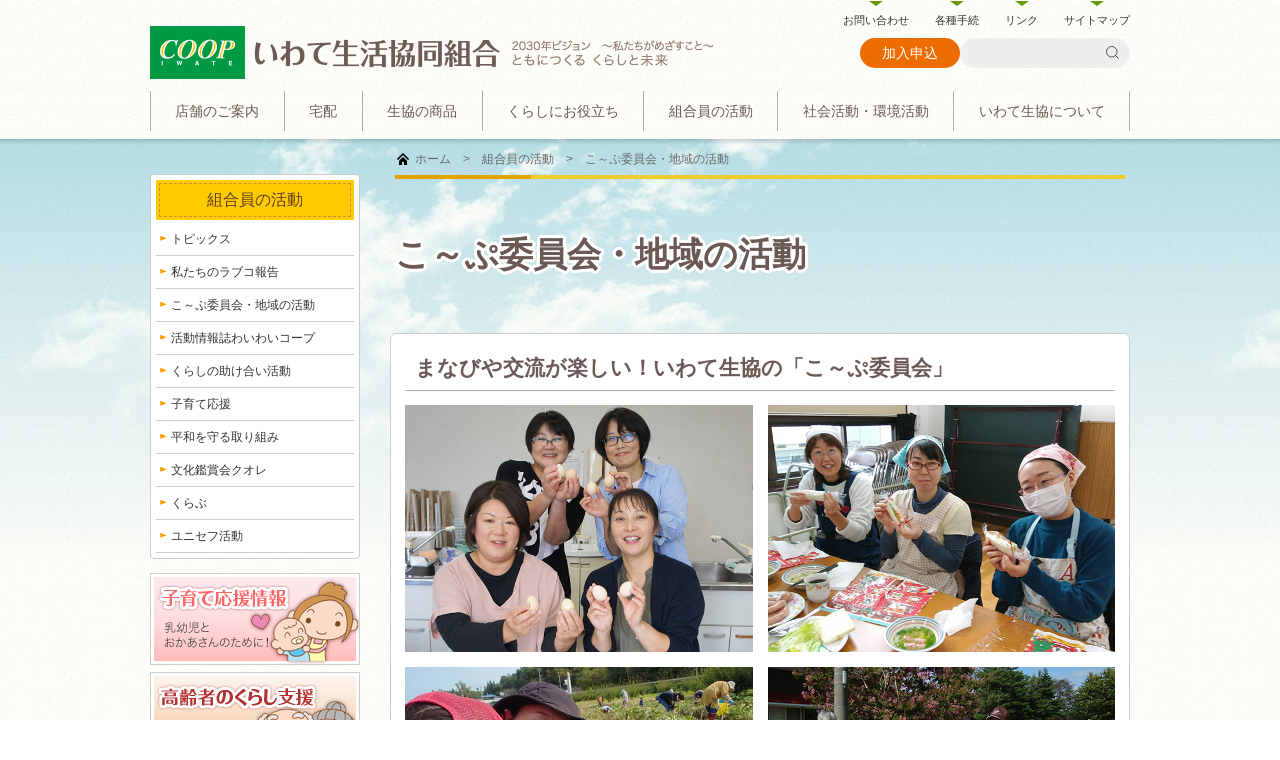

--- FILE ---
content_type: text/html; charset=UTF-8
request_url: https://www.iwate.coop/member/iinkai/
body_size: 7239
content:
<!doctype html>
<html lang="ja">
<head>
<!-- Google tag (gtag.js) -->
<script async src="https://www.googletagmanager.com/gtag/js?id=G-CWNW9NHQ8R"></script>
<script>
  window.dataLayer = window.dataLayer || [];
  function gtag(){dataLayer.push(arguments);}
  gtag('js', new Date());

  gtag('config', 'G-CWNW9NHQ8R');
</script>
<meta charset="UTF-8">
<meta http-equiv="X-UA-Compatible" content="IE=edge">
<meta name="viewport" content="width=device-width, initial-scale=1.0">
<title>こ～ぷ委員会・地域の活動｜いわて生活協同組合</title>
<meta name="description" content="いわて生協はいわての組合員さんとともに生活の文化的経済的改善向上をはかることを目的とした消費生活協同組合です。">
<meta name="keywords" content="いわて生協,生協,宅配,coop,コープ,eフレンズ,インターネット注文,掲示板,個配,共同購入,コープ,事業連合,くらし,共済,保険,料理レシピ">
<link rel="shortcut icon" href="/favicon.ico">
<link rel="stylesheet" href="/assets/uikit/css/uikit.min.css" />
<link rel="stylesheet" href="/assets/css/uikit-custom.css" />
<link rel="stylesheet" href="//www.snet.coop/at-coop/style.css">
<link rel="stylesheet" href="/assets/css/style.css" />
<link rel="stylesheet" href="/assets/css/common.css" />
<link rel="stylesheet" href="../style.css" />
<script src="/assets/js/jquery-3.1.1.min.js"></script>
<script src="/assets/uikit/js/uikit.min.js"></script>
<script src="/assets/uikit/js/uikit-icons.min.js"></script>
</head>

<body class="third member iinkai">
<div class="uk-offcanvas-content">
<header class="iwt-header" role="banner">
	<div class="uk-container">
		<div id="masthead">
			<div id="headNav" class="uk-visible@m">
				<div id="access" role="navigation">
					<div class="menu">
						<ul>
							<li><a href="/request/">お問い合わせ</a></li>
							<li><a href="/request/form-ref.html">各種手続</a></li>
							<li><a href="/link/">リンク</a></li>
							<li><a href="/sitemap/">サイトマップ</a></li>
						</ul>
					</div>
				</div>
				<!-- #access -->
			</div>
			<!-- #headNav -->

			<div id="branding">
				<div id="headLogo">
					<div id="site-title"><a id="hd-logo" href="/" title="いわて生活協同組合"><img src="/images/logo.png" alt="いわて生活協同組合"></a>
					<em id="slogan" class="uk-visible@m"><img src="/images/hd_slogan.png" width="204" alt="2030年ビジョン　〜私たちがめざすこと〜　ともにつくる くらしと未来"></em></div>
				</div>
				<!-- #headLogo -->

				<div id="headright">
					<div class="hd-join-button"><a href="https://web-kanyu.tohoku.coop/input-email?marketCode=41" target="_blank" class="join-button">加入申込</a></div>
					<form class="hd-search uk-search" method="get" action="https://www.google.co.jp/search">
						<button type="submit" name="schbtn" class="uk-search-icon-flip" uk-search-icon></button>
						<input name="q" type="search" class="uk-search-input">
						<input type="hidden" name="hl" value="ja" />
						<input type="hidden" name="sitesearch" value="iwate.coop" />
						<input type="hidden" name="domains" value="iwate.coop" />
					</form>
					<div id="hd-hbgbtn" class="uk-hidden@m"><button uk-toggle="target: #offcanvas-nav" type="button" class="uk-navbar-toggle" uk-navbar-toggle-icon></button></div>
				</div>

			</div>
			<!-- #branding -->

		</div>
		<!-- #masthead -->
		<nav id="iwt-mainnav" class="uk-navbar-container uk-visible@m" uk-navbar>
			<ul class="uk-navbar-nav">
				<li id="gnav-item-01" class="uk-parent"><a class="gntgr" href="/shop/" title="店舗のご案内">店舗のご案内</a>
					<div class="uk-navbar-dropdown">
						<ul class="uk-nav uk-navbar-dropdown-nav">
							<li><a href="/shop/topics/">トピックス</a></li>
							<li><a href="/shop/chirashi/">セールチラシ</a></li>
							<li><a href="/shop/smart-receipt/">スマートレシート</a></li>
							<li><a href="/shop/possible/">キャッシュレス決済も使えます</a></li>
							<li><a href="/shop/1-15/">毎月１日・15日は５％引きの日</a></li>
							<li><a href="/shop/card/">組合員カード／コープポイント</a></li>
							<li><a href="/shop/haitatsu/">お買い物配達サービス</a></li>
							<li><a href="/shop/bus/">無料お買い物バス</a></li>
							<li><a href="/shop/seikyoubin/">移動店舗</a></li>
							<li><a href="/shop/shoplist/">店舗一覧／店舗マップ</a></li>
						</ul>
					</div>
				</li>
				<li id="gnav-item-02" class="uk-parent"><a class="gntgr" href="/delivery/" title="宅配">宅配</a></li>
				<li id="gnav-item-03" class="uk-parent"><a class="gntgr" href="/anzen/" title="生協の商品">生協の商品</a>
					<div class="uk-navbar-dropdown">
						<ul class="uk-nav uk-navbar-dropdown-nav">
							<li><a href="/anzen/topics/">トピックス</a></li>
							<li><a href="/anzen/sanchoku/">いわて生協の産直</a></li>
							<li><a href="/anzen/trace/">トレーサビリティ（生産履歴）</a></li>
							<li><a href="/anzen/nani/">コープ商品</a></li>
							<li><a href="/anzen/kakuho/">いわて生協の自主基準</a></li>
						</ul>
					</div>
				</li>
				<li id="gnav-item-04" class="uk-parent"><a class="gntgr" href="/oyakudachi/" title="くらしにお役立ち">くらしにお役立ち</a>
					<div class="uk-navbar-dropdown">
						<ul class="uk-nav uk-navbar-dropdown-nav">
							<li><a href="/oyakudachi/topics/">トピックス</a></li>
							<li><a href="/oyakudachi/kaden/">住まいのサービス</a></li>
							<li><a href="/oyakudachi/service/">暮らしのサービス</a></li>
							<li><a href="/oyakudachi/kyosai/">ＣＯ･ＯＰ共済</a></li>
							<li><a href="/oyakudachi/serio/">葬祭事業「セリオ」</a></li>
							<li><a href="/oyakudachi/hoken/">コープ東北保険センター</a></li>
							<li><a href="/care/">介護・福祉サービス</a></li>
						</ul>
					</div>
				</li>
				<li id="gnav-item-05" class="uk-parent"><a class="gntgr" href="/member/" title="組合員の活動">組合員の活動</a>
					<div class="uk-navbar-dropdown">
						<ul class="uk-nav uk-navbar-dropdown-nav">
							<li><a href="/member/topics/">トピックス</a></li>
							<li><a href="/member/lovecoop/">私たちのラブコ報告</a></li>
							<li><a href="/member/iinkai/">こ～ぷ委員会・地域の活動</a></li>
							<li><a href="/member/waiwai/">活動情報誌わいわいコープ</a></li>
							<li><a href="/member/tasukeai/">くらしの助け合い活動</a></li>
							<li><a href="/member/kosodate/">子育て応援</a></li>
							<li><a href="/member/heiwa/">平和を守る取り組み</a></li>
							<li><a href="/member/cuore/">文化鑑賞会クオレ</a></li>
							<li><a href="/member/club/">くらぶ</a></li>
							<li><a href="/member/unicef/">ユニセフ活動</a></li>
						</ul>
					</div>
				</li>
				<li id="gnav-item-06" class="uk-parent"><a class="gntgr" href="/kankyou/" title="社会活動・環境活動">社会活動・環境活動</a>
					<div class="uk-navbar-dropdown">
						<ul class="uk-nav uk-navbar-dropdown-nav">
							<li><a href="/kankyou/topics/">トピックス</a></li>
							<li><a href="/kankyou/recycle/">リサイクル・節約の活動</a></li>
							<li><a href="/kankyou/forest/">コープの森づくり</a></li>
							<li><a href="/kankyou/torikumi/">事業での取り組み</a></li>
							<li><a href="/about/csr/">SDGs レポート</a></li>
							<li><a href="/kankyou/policy/policy.pdf" target="_blank">環境方針</a></li>
						</ul>
					</div>
				</li>
				<li id="gnav-item-07" class="uk-parent"><a class="gntgr" href="/about/" title="いわて生協について">いわて生協について</a>
					<div class="uk-navbar-dropdown">
						<ul class="uk-nav uk-navbar-dropdown-nav">
							<li><a href="/about/whats/">いわて生協ってなあに</a></li>
							<li><a href="/about/hello_coop/">コープくらしの情報誌HELLOコープ</a></li>
							<li><a href="/about/tsushin/">公告</a></li>
							<li><a href="/about/nintei/">いわて生協が取得している認定</a></li>
							<li><a href="/about/csr/">社会活動・環境活動報告書</a></li>
							<li><a href="/about/privacy/">個人情報保護方針</a></li>
							<li><a href="/about/system/">内部統制システム構築に関する基本方針</a></li>
							<li><a href="/about/cushara/">カスタマーハラスメント方針</a></li>
						</ul>
					</div>
				</li>
			</ul>
		</nav>
	</div>
</header>
<div id="offcanvas-nav" uk-offcanvas="overlay: true; flip: true">
	<div class="uk-offcanvas-bar">
		<ul class="uk-nav">
			<li class="uk-nav-header"><span class="uk-margin-small-right" uk-icon="icon: menu"></span>SITEMAP</li>
			<li id="gnav-item-home"><a href="/" title="ホーム">ホーム</a></li>
			<li id="gnav-item-01" class="uk-parent"><a class="gntgr" href="/shop/" title="店舗のご案内">店舗のご案内</a>
				<ul class="uk-nav-sub">
					<li><a href="/shop/topics/">トピックス</a></li>
					<li><a href="/shop/information/">チケット販売案内</a></li>
					<li><a href="/shop/chirashi/">セールチラシ</a></li>
					<li><a href="/shop/smart-receipt/">スマートレシート</a></li>
					<li><a href="/shop/possible/">クレジットカード・ギフト券も使えます</a></li>
					<li><a href="/shop/1-15/">毎月１日・15日は５％引きの日</a></li>
					<li><a href="/shop/card/">組合員カード／コープポイント</a></li>
					<li><a href="/shop/haitatsu/">お買い物配達サービス</a></li>
					<li><a href="/shop/bus/">無料お買い物バス</a></li>
					<li><a href="/shop/seikyoubin/">移動店舗</a></li>
					<li><a href="/shop/shoplist/">店舗一覧／店舗マップ</a></li>
				</ul>
			</li>
			<li id="gnav-item-02" class="uk-parent"><a class="gntgr" href="/delivery/" title="個人宅配・共同購入">個人宅配・共同購入</a></li>
			<li id="gnav-item-03" class="uk-parent"><a class="gntgr" href="/anzen/" title="生協の商品">生協の商品</a>
				<ul class="uk-nav-sub">
					<li><a href="/anzen/topics/">トピックス</a></li>
					<li><a href="/anzen/sanchoku/">いわて生協の産直</a></li>
					<li><a href="/anzen/trace/">トレーサビリティ（生産履歴）</a></li>
					<li><a href="/anzen/nani/">コープ商品</a></li>
					<li><a href="/anzen/kakuho/">いわて生協の自主基準</a></li>
				</ul>
			</li>
			<li id="gnav-item-04" class="uk-parent"><a class="gntgr" href="/oyakudachi/" title="くらしにお役立ち">くらしにお役立ち</a>
				<ul class="uk-nav-sub">
					<li><a href="/oyakudachi/topics/">トピックス</a></li>
					<li><a href="/oyakudachi/kaden/">住まいのサービス</a></li>
					<li><a href="/oyakudachi/service/">暮らしのサービス</a></li>
					<li><a href="/oyakudachi/kyosai/">ＣＯ･ＯＰ共済</a></li>
					<li><a href="/oyakudachi/serio/">いわて生協の葬祭事業「セリオ」</a></li>
					<li><a href="/oyakudachi/hoken/">コープ東北保険センター</a></li>
					<li><a href="/care/">コープ介護・福祉センター&quot;あい&quot;</a></li>
				</ul>
			</li>
			<li id="gnav-item-05" class="uk-parent"><a class="gntgr" href="/member/" title="組合員の活動">組合員の活動</a>
				<ul class="uk-nav-sub">
					<li><a href="/member/topics/">トピックス</a></li>
					<li><a href="/member/lovecoop/">私たちのラブコ報告</a></li>
					<li><a href="/member/iinkai/">こ～ぷ委員会・地域の活動</a></li>
					<li><a href="/member/waiwai/">活動情報誌わいわいコープ</a></li>
					<li><a href="/member/tasukeai/">くらしの助け合い活動</a></li>
					<li><a href="/member/kosodate/">子育て応援</a></li>
					<li><a href="/member/kakeikurashi/">家計・くらしの見直し活動</a></li>
					<li><a href="/member/heiwa/">平和を守る取り組み</a></li>
					<li><a href="/member/cuore/">文化鑑賞会クオレ</a></li>
					<li><a href="/member/club/">くらぶ</a></li>
					<li><a href="/member/unicef/">ユニセフ活動</a></li>
				</ul>
			</li>
			<li id="gnav-item-06" class="uk-parent"><a class="gntgr" href="/kankyou/" title="社会活動・環境活動">社会活動・環境活動</a>
				<ul class="uk-nav-sub">
					<li><a href="/kankyou/topics/">トピックス</a></li>
					<li><a href="/kankyou/recycle/">リサイクル・節約の活動</a></li>
					<li><a href="/kankyou/forest/">コープの森づくり</a></li>
					<li><a href="/kankyou/torikumi/">事業での取り組み</a></li>
					<li><a href="/about/csr/">社会活動・環境活動報告書</a></li>
					<li><a href="/kankyou/policy/policy.pdf" target="_blank">環境方針</a></li>
				</ul>
			</li>
			<li id="gnav-item-07" class="uk-parent"><a class="gntgr" href="/about/" title="いわて生協について">いわて生協について</a>
				<ul class="uk-nav-sub">
					<li><a href="/about/whats/">いわて生協ってなあに</a></li>
					<li><a href="/about/hello_coop/">コープくらしの情報誌HELLOコープ</a></li>
					<li><a href="/about/tsushin/">公告</a></li>
					<li><a href="/about/csr/">社会活動・環境活動報告書</a></li>
					<li><a href="/about/privacy/">個人情報保護方針</a></li>
					<li><a href="/about/system/">内部統制システム構築に関する基本方針</a></li>
				</ul>
			</li>
			<li><a href="/request/">お問い合わせ</a></li>
			<li><a href="/request/form-ref.html">各種手続</a></li>
			<li><a href="/link/">リンク</a></li>
			<li><a href="/sitemap/">サイトマップ</a></li>
		</ul>
		<button class="uk-button uk-button-default uk-offcanvas-close uk-width-1-1 uk-margin-top" type="button">閉じる</button>
	</div>
</div>
<!-- offcanvas-nav -->
<div id="wrapper">
	<div class="uk-container">
			<div id="iwt-main" class="">
				<main id="main" role="main">
					<!-- Main Contents Start -->
					<div id="content">
				<div id="bread">
					<div id="breadcrumb"><a class="breadHome" href="../../">ホーム</a>　&gt;　<a href="../">組合員の活動</a>　&gt;　こ～ぷ委員会・地域の活動</div>
				</div>
				<!-- #bread -->
				<header class="page-title nothasp noimghead">
					<h1>こ～ぷ委員会・地域の活動</h1>
				</header>

				<div class="cntbox">
					<h2 class="page-read">まなびや交流が楽しい！いわて生協の「こ～ぷ委員会」</h2>
					<div class="uk-child-width-1-2 uk-grid-small" uk-grid>
						<div><img src="images/head-pic2.jpg" alt=""/></div>
						<div><img src="images/head-pic4.jpg" alt=""/></div>
						<div><img src="images/head-pic1.jpg" alt=""/></div>
						<div><img src="images/head-pic3.jpg" alt=""/></div>
					</div>
					<!--<section class="memberWrap">
						<h3 class="mgb05">こ～ぷ委員会って？</h3>
						<ul class="maru-link maru-orge">
							<li>組合員どうしで集まって、商品を中心に交流します。 </li>
							<li>食（商品比較、食品添加物の学習など）、環境、子育て、福祉など、さまざまな学びや活動で、よりよいくらしをめざします。</li>
							<li>年代や性別にかかわらず、どなたでもできます。</li>
							<li>月1回の委員会は、子どもの学校のこと、最近のニュースなど、情報交換や楽しいおしゃべりの場に。</li>
							<li>岩手県内に157の「こ～ぷ委員会」があり、820人の「こ～ぷ委員」が活動しています。</li>
						</ul>
					</section>-->
					<h3 class="ttl-m" id="ik01">こ～ぷ委員会ってどんなことをしているの？</h3>
					<section class="memberWrap">
						<h4>月1回（年間10回）集まって、商品の食べ比べや、コープ商品の試食をしています。</h4>
						<div class="uk-grid-small" uk-grid>
							<div class="uk-width-1-2@s"><img src="images/what-pic1.png" alt=""/></div>
							<div class="uk-width-1-2@s"><img src="images/what-pic2.png" alt=""/></div>
						</div>
						<h4>食、くらし、つながりづくりなど、興味あるテーマで、さまざまな活動をしています。</h4>
						<div class="uk-child-width-1-2@s" uk-grid>
							<div class="wp-caption"><img src="images/what-pic3.jpg" alt="">
								<p>親子手作りピザ教室を企画。<br>「子どもと一緒に楽しく作れました」</p>
							</div>
							<div class="wp-caption"><img src="images/what-pic4.jpg" alt="">
								<p>コープ化粧品のメーカーの方を講師に、ハンドマッサージの講習会を開催。<br>
									「リラックスできました」</p>
							</div>
							<div class="wp-caption mgt00"><img src="images/what-pic5.jpg" alt="">
								<p>産直野菜の生産者と畑で交流しながら収穫体験。<br>
								「食べ物がどこで、どんなふうにつくられているか、子どもたちに知ってほしいな」</p>
							</div>
							<div class="wp-caption mgt00"><img src="images/what-pic6.jpg" alt="">
								<p>震災で被害を受けた沿岸のいまは？<br>「被災地応援バスツアー」で<br>見て、聞いて知り、募金やお買い物で復興支援。</p>
							</div>
						</div>
						<!--<div class="mgt15 banner-center"><a href="../lovecoop/"><img src="images/bn-lovecoop.gif" width="250" height="72" alt="私たちのラブコ報告"></a>
							<a href="http://furudatetubamecoop.seesaa.net/" rel="external"><img src="images/bn-tubame.gif" width="210" height="72" alt="古舘つばめこ～ぷ委員会ブログ"></a></div>-->
					</section>
					<h3 class="ttl-m" id="ik02">こ〜ぷ委員になってよかったことは？</h3>
					<section class="memberWrap">
						<div class="mgt20 uk-grid-collapse" uk-grid>
							<div class="uk-width-3-4@s">
								<h4 class="yokatta-tl"><img src="images/yknum1.png" alt="1位"/>　人とのつながりができた</h4>
								<ul class="maru-link maru-pink">
									<li>子どもの悩み、学校や地域のことが聞ける。</li>
									<li>年齢が違うみなさんと話すと、知らないことが聞けて面白い。</li>
									<li>たわいない雑談でストレス発散！</li>
								</ul>
							</div>
							<div class="uk-width-1-4@s uk-text-center"><img src="images/yokatta.png" alt=""/></div>
						</div>
						<h4 class="yokatta-tl mgt10"><img src="images/yknum2.png" alt="2位"/>　食への関心が高まった</h4>
						<ul class="maru-link maru-pink">
							<li>家ではできない食べくらべができる。</li>
							<li>値段だけでなく、生産・加工してくれる方を考えて買い物するようになった。</li>
						</ul>
						<div class="mgt20 uk-grid-small" uk-grid>
							<div class="uk-width-3-4@s">
								<h4 class="yokatta-tl"><img src="images/yknum3.png" alt="3位"/>　企画したイベントが喜ばれた</h4>
								<ul class="maru-link maru-pink">
									<li>ウィンナー作り教室を企画し、参加した方に喜ばれた。</li>
									<li>司会は緊張したけど、「聞きやすかったよ」とほめられ自信がついた。</li>
								</ul>
							</div>
							<div class="uk-width-1-4@s uk-text-center">
								<div class="wp-caption mgt00"><img src="images/yokatpi01.jpg" alt="">
									<p>肉をこね、羊腸につめて作ったウィンナーを、パンで巻いてロールサンドに。</p>
								</div>
							</div>
						</div>
					</section>
					<div id="boshumodal" uk-modal>
    				<div class="uk-modal-dialog uk-modal-body">
							<button class="uk-modal-close-default" type="button" uk-close></button>
							<div class="iinnboshu">
								<h3 class="ttl-m" id="ik03">こ〜ぷ委員募集中!!</h3>
								<section style="padding: 2px 10px 10px;">
									<h4>対象</h4>
									<p>いわて生協の組合員。年齢は問いません。</p>
									<h4>活動内容</h4>
									<ul>
										<li>年10回のこ〜ぷ委員会に参加して、商品を試しての感想や、共同購入やお店など事業への意見を出し合います。</li>
										<li>地域の組合員を集めた「コープのつどい」を開催して、商品など委員会で学んだことをお知らせします。</li>
										<li>料理教室やヨガなど、講師を呼んでのイベント、産地見学なども開催できます（開催補助金あり）。</li>
										<li>その他、地域全体の学習会や懇談会に参加し、学習や交流をします（年4回程度）。</li>
										</ul>
									<h4>活動補助</h4>
									<ul>
										<li>委員会で行う試食に対して、補助があります。</li>
										<li>委員にも、委員会会場までの交通費などの補助として、活動費が支給されます（こ〜ぷ委員は月2,000円）</li>
									</ul>
								</section>
							</div>
						</div>
					</div>
					<div class="kyomiga">
						<h3>興味がわいたら、まずは見学！</h3>
						<h4><img src="images/mem3nin.png" alt="" class="flright"/>お近くのこ〜ぷ委員会を紹介します</h4>
						<p>近くにない場合は、３人以上メンバーが集まれば新しく委員会を作ることもできます。</p>
						<div class="linkBtn"><a href="#boshumodal" uk-toggle class="lbtn-2x bigBtn">こ〜ぷ委員募集中！ くわしくはこちらをクリック</a></div>
					</div>
					<div class="contactus">
					<h3><small>お申し込み・お問い合わせは</small><br>いわて生協組合員活動チーム</h3>
					<p>
						<span>TEL</span> <strong>019-603-8299</strong> 月〜金（平日のみ） 9時〜18時<br>
						<span>FAX</span> <strong>019-687-1117</strong><br>
						<span>Eメール</span> sn.isoshiki@todock.coop
					</p>
					</div>
				</div>
				<!-- .cntbox -->
			</div>
					<!-- Main Contents End -->
				</main>
			</div><!-- iwt-main -->

			<div id="iwt-sidebar">
				<ul class="uk-nav">
				<li id="page_menu">
					<div class="smnbox">
						<h3><a href="/member/">組合員の活動</a></h3>
						<nav>
							<ul>
								<li><a href="/member/topics/">トピックス</a></li>
								<li><a href="/member/lovecoop/">私たちのラブコ報告</a></li>
								<li><a href="/member/iinkai/">こ～ぷ委員会・地域の活動</a></li>
								<li><a href="/member/waiwai/">活動情報誌わいわいコープ</a></li>
								<li><a href="/member/tasukeai/">くらしの助け合い活動</a></li>
								<li><a href="/member/kosodate/">子育て応援</a></li>
								<li><a href="/member/heiwa/">平和を守る取り組み</a></li>
								<li><a href="/member/cuore/">文化鑑賞会クオレ</a></li>
								<li><a href="/member/club/">くらぶ</a></li>
								<li><a href="/member/unicef/">ユニセフ活動</a></li>
							</ul>
						</nav>
					</div>
				</li>
				<li id="banner-wrap">
						<ul>
							<li id="sbanner01"><a href="/kosodate/"><img src="/images/banner/kosodate.png" alt="子育て応援情報"></a></li>
							<li id="sbanner02"><a href="/elder/"><img src="/images/banner/koreisha.png" alt="高齢者のくらし支援"></a></li>
							<li id="sbanner03"><a href="/join/"><img src="/images/banner/hajimete.png" alt="はじめての方へ"></a></li>
						</ul>
				</li>
				<li id="at-coop-member-wrapper"></li>				</ul>
			</div><!-- iwt-sidebar -->
	</div>
</div><!-- #wrapper -->

<footer id="iwt-footer" role="contentinfo">
	<div id="ft-ossm">
		<ul id="osusumeBanner">
			<!--<li><a href="https://mall7.myprint.co.jp/iwate-t/" rel="external"><img src="/images/banner/f-nengajo2026.jpg" alt="年賀状印刷"></a></li>-->
			<li><a href="https://www.facebook.com/iwate.coop" rel="external"><img src="/images/banner/f-facebook.gif" alt="facebook"></a></li>
			<li><a href="https://www.coop-takuhai.jp/campaign/lp3/" rel="external"><img src="/images/banner/f-hkstakuhai.gif" alt="引越し先でもコープの宅配"></a></li>
			<li><a href="https://www.tohoku.coop/tb/" rel="external"><img src="/images/banner/f-tablet.jpg" alt="生協タブレット"></a></li>
			<li><a href="/kankyou/nanshousou/"><img src="/images/banner/f-nanshoso.jpg" alt="南昌荘"></a></li>
			<li><a href="/member/waiwai/"><img src="/images/banner/f-waiwai.jpg" alt="わいわいコープ"></a></li>
			<li><a href="https://cocon-tohoku.jp/" rel="external"><img src="/images/banner/f-cocon.jpg" width="187" height="50" alt="古今東北"></a></li>
			<li><a href="https://mamaomoi.coopkyosai.coop/" rel="external"><img src="/images/banner/f-mamaomoi.gif" width="187" height="50" alt="mamaomoi"></a></li>
			<!--<li><a href="http://shinsai.jccu.coop/" rel="external"><img src="/images/banner/f-action.jpg" alt="つながろう COOPアクション"></a></li>
			<li><a href="/shop/chirashi/"><img src="/images/banner/f-salepaper.jpg" alt="セールチラシ"></a></li>-->
			<li><a href="https://www.zenrosai.coop/lp/72/mycarcoop202405/mycar.html" rel="external"><img src="/images/banner/f-mycarkyosai.png" alt="マイカー共済"></a></li>
			<li><a href="/recipe/"><img src="/images/banner/f-cook.gif" alt="お料理・レシピ"></a></li>
			<li><a href="https://www.univcoop.or.jp/info/search_fresh.html" rel="external"><img src="/images/banner/f-forparents.jpg" alt="大学へ入学準備をお考えの保護者の皆様へ"></a></li>
		</ul>
	</div>
	<div id="ft-btm-nav">
		<ul class="uk-subnav uk-subnav-divider uk-flex-center uk-visible@s">
			<li id="fbn-item-01"><a href="/about/">いわて生協について</a></li>
			<li id="fbn-item-02"><a href="/about/privacy/">個人情報保護方針</a></li>
			<li id="fbn-item-03"><a href="/request/">お問い合わせ先一覧</a></li>
		</ul>
		<div class="uk-text-center uk-hidden@s"><a href="#" class="uk-button uk-button-default" uk-toggle="target: #offcanvas-nav"><span class="uk-margin-small-right" uk-icon="icon: menu"></span>サイトマップ</a></div>
	</div>
	<div id="ft-adinfo">
		<div id="iwt-address">
			<h3 id="foot-title"><a id="ft-logo" title="いわて生活協同組合" href="/"><img src="/images/logo.png" alt="いわて生活協同組合"></a></h3>
			<address>
			〒020-0690 岩手県滝沢市土沢220-3
			</address>
			<div id="copyright">Copyright &copy; IWATE COOP, All Rights Reserved.</div>
		</div>
	</div>
</footer>

<div class="ft-join-button"><a href="https://web-kanyu.tohoku.coop/input-email?marketCode=41" target="_blank" class="join-button">加入申込</a></div>

</div>

<div id="totop-wrap"><a href="#" uk-totop uk-scroll></a></div>


<script src="/assets/js/common.js"></script>
<!--<script type="text/javascript" src="//www.snet.cps.sver.jp/at-coop/include.js"></script>-->
<script type="text/javascript" src="//www.snet.coop/at-coop/include.js"></script>
<script type="text/javascript"><!--
window.onload = function() {
  atCoop('07');
}
//--></script>
</body>
</html>


--- FILE ---
content_type: text/css
request_url: https://www.iwate.coop/assets/css/uikit-custom.css
body_size: 246
content:
/*********************
LAYOUT
*********************/
.uk-container {
	max-width: 980px;
}
@media (min-width: 960px) {
	.uk-container {
		padding-left: 20px;
		padding-right: 20px;
	}
}
@media (min-width: 639px) {
	.uk-container {
		padding-left: 20px;
		padding-right: 20px;
	}
}

@media (min-width: 1020px) {
	.uk-section {
			padding-top: 40px;
			padding-bottom: 40px;
	}
}
@media (max-width: 639px) {
	.uk-section {
			padding-top: 20px;
			padding-bottom: 20px;
	}
}

/*********************
BUTTON NAV
*********************/
.uk-button {
	border-radius: 5px;
}

.uk-button-primary {
	background-color: #6fc126;
	color: #fff;
}
.uk-button-primary:hover, .uk-button-primary:focus {
	background-color: #396;
}

.uk-navbar-item, .uk-navbar-nav>li>a, .uk-navbar-toggle {
	min-height: auto;
}

/*********************
Text
*********************/
address, dl, fieldset, figure, ol, p, pre, ul {
	margin: 0 0 1.5em;
}
*+address, *+dl, *+fieldset, *+figure, *+ol, *+p, *+pre, *+ul {
	margin-top: 0;
}

--- FILE ---
content_type: text/css
request_url: https://www.iwate.coop/assets/css/style.css
body_size: 6218
content:
@charset "UTF-8";

/*********************
GENERAL STYLES
*********************/
html,body {
	color: #333;
	background: #fff url(../../images/bg-body.png);
	font-size: 14px;
	font-family: "ヒラギノ角ゴ ProN", "Hiragino Kaku Gothic ProN", "メイリオ", Meiryo, "ＭＳ Ｐゴシック", "MS PGothic", sans-serif;
	line-height: 1.75;
}

*:focus, *:active { outline: none !important; }

/*********************
LINK STYLES
*********************/
a {
	color: #36C; }
a:hover {
	color: #39C; }

/*********************
COLOR STYLES
*********************/
h1 a, .h1 a, h2 a, .h2 a, h3 a, .h3 a, h4 a, .h4 a, h5 a, .h5 a {
  text-decoration: none; }
h1, h2, h3, h4, h5, h6 {
	font-weight: 700;
	line-height: 1.4;
	font-family: inherit; }
h1 small, h2 small, h3 small, h4 small, h5 small, h6 small {
	font-weight: 400;
	color: inherit; }
h1 small, h2 small, h3 small {
	font-size: 70%; }
h1 .label, h2 .label, h3 .label, h4 .label, h5 .label, h6 .label {
	padding: .33333em .5em;
  font-size: .8em; }
h2+h3, h3+h4, h4+h5 {
	margin-top: 20px;
}

/*********************
HEADER
*********************/
#access ul		{ text-align: right; margin:0; list-style: none; }
#access li		{ display: inline-block; margin-left: 22px; }
#access li a	{ font-size: 11px; line-height:15px; display: inline-block; text-align: center; padding: 13px 0px 0; color:#333; position: relative; }
#access li a:before { position: absolute; top: 1px; left: 50%; margin-left: -7px;
	width: 0; height: 0; content: '';
	border-style: solid;
	border-width: 5px 7px 0 7px;
	border-color: #669900 transparent transparent transparent; }
#access li a:hover { text-decoration: none; }
#access li a:hover:before	 { border-color: #f70 transparent transparent transparent; }

#branding { margin-top: 12px; margin-bottom: 12px; display: flex; gap: 24px; justify-content: space-between; }

#headLogo>#site-title a,
#headLogo>#site-title>em { display: inline-block; vertical-align: middle; }
#headLogo>#site-title>a { max-width:350px; }
#headLogo>#site-title>em { margin: 1px 0 0 6px; }

#headright { display: flex; align-items: center; justify-content: flex-end; gap: 12px; }

@media (min-width: 960px) {
	#branding { margin-top: -5px; gap: 40px; }
	#headLogo>#site-title { white-space: nowrap; }
}

/* Search */
.hd-search {
	flex: 0 1 170px;
}
@media (max-width: 800px) {
	.hd-search {
		display: none;
	}
}
.hd-search .uk-search-icon {
	width: 35px;
}
.hd-search .uk-search-input {
	height: 30px;
	border-radius: 15px;
	background: #eee;
	padding-left: 15px;
}
.hd-search .uk-search-icon svg {
	width:15px; height: 15px;
	color: #333;
}
.hd-search .uk-search-icon-flip+.uk-search-input {
	padding-right: 35px;
}

@media (max-width: 639px) {
	.hd-join-button {
		display: none;
	}
}
.join-button {
	display: block;
	background-color: #ec6c00;
	color: #fff;
	white-space: nowrap;
	line-height: 30px;
	padding: 0 22px;
	font-size: 14px;
	text-decoration: none;
	text-align: center;
}
.join-button:hover {
	background-color: #009944;
	color: #fff;
	text-decoration: none;
}
.hd-join-button .join-button {
	height: 30px;
	border-radius: 15px;
}

.ft-join-button {
	position: sticky;
	z-index: 99;
	bottom: 0;
}
.ft-join-button .join-button {
	font-size: 20px;
	font-weight: bold;
	letter-spacing: 2px;
	text-indent: 2px;
	line-height: 50px;
}
@media (min-width: 640px) {
	.ft-join-button {
		display: none;
	}
}


/*********************
NAVI
*********************/
/* Menu Toggle Button */
#hd-hbgbtn .uk-navbar-toggle {
	height: 35px;
	padding: 5px;
	color: #555;
}
#hd-hbgbtn .uk-navbar-toggle:hover {
	color: #FA7B8A;
}
#hd-hbgbtn .uk-navbar-toggle > svg {
	width: 25px;
	height: 25px;
}

/* Offcanvas */
.uk-offcanvas-bar {
	width: 300px;
	max-width: 80%;
	background-color: #FA7B8A;
}
.uk-offcanvas-bar a {
	color: rgba(255,255,255,0.7);
}
.uk-offcanvas-bar a:hover {
	color: rgba(255,255,255,1);
}
.uk-offcanvas-bar ul.uk-nav-sub {
	font-size: 0.875em;
	padding-top: 0;
}
.uk-offcanvas-bar ul.uk-nav-sub>li>a {
	padding: 3px 0;
}
.uk-offcanvas-bar .uk-nav-header {
	font-size: 1rem;
	font-weight: bold;
	letter-spacing: 0.1em;
	padding:2px 0 11px;
	margin-bottom: 5px;
	border-bottom: solid 1px rgba(255,255,255,.5);
}
.uk-offcanvas-bar .uk-offcanvas-close {
	position: static;
	top: auto; right: auto;
	padding: 0 10px;
}

/* Main Nav */
#iwt-mainnav {
	background: none;
	margin: .5em 0 .6em;
}
#iwt-mainnav a:hover {
	background-color:rgba(109,92,88,0.1);
}
#iwt-mainnav .uk-navbar-nav {
	width: 100%;
}
#iwt-mainnav .uk-navbar-nav>li {
	flex-grow: 1;
	border-right: solid 1px rgba(109,92,88,0.5);
}
#iwt-mainnav .uk-navbar-nav>li:first-child {
	border-left: solid 1px rgba(109,92,88,0.5);
}
#iwt-mainnav .uk-navbar-nav>li>a {
	height: 40px;
	font-size: 1rem;
	color: #6A5954;
	padding: 0 10px;
}
#iwt-mainnav .uk-navbar-dropdown {
	padding: 5px;
	width: 210px;
	background: url(../../images/bg-body.png);
}
#iwt-mainnav .uk-navbar-dropdown-nav>li>a {
	padding: 8px;
	line-height: 1.4;
	color: #6A5954;
	border-bottom: solid 1px rgba(109,92,88,0.15);
}
#iwt-mainnav .uk-navbar-dropdown-nav>li:last-child>a {
	border-bottom: 0;
}

/* Breadcrumb */
#bread {
	margin: 0 5px 0;
	padding: 10px 0 10px;
	background: url(../../images/bg-bread.gif) left bottom no-repeat;
}
#breadcrumb {
	font-size: .875rem;
	line-height: 1.7;
	color: #666;
}
#breadcrumb a {
	color: #666;
	display: inline-block;
}
#breadcrumb a:hover {
	color:#36c;
}
#breadcrumb a.breadHome {
	background: url(../../images/icon/ic_home.gif) 0 40% no-repeat;
  padding-left: 20px;
}

/* Pagination */
.pagenation {
	margin: 2rem auto;
	text-align:center;
}
.page-numbers {
	color: #333;
	padding: .5em .7em;
	text-decoration:none;
	border-radius: 3px;
}
a.page-numbers:hover {
	color:#1B80F5;
	background: #DBE6F4;
	text-decoration: none;
}
.pagenation .pncurrent {
	background: #f3f3f3;
}
.pagenation .pnnext, .pagenation .pnprev {
	border:0 none;
	background:transparent;
}

.pagingnav { line-height:20px; position: relative; text-align: center; }
.pagingnav a { color:#333; text-decoration:none; }
.pagingnav a:hover { color: #F60; }
.pagingnav a.dtback { position: absolute; left: 0; top: 0; padding-left:20px; background:url(../../images/icon/bow_orgm_left.png) 0 45% no-repeat; text-align:left; }
.pagingnav a.dtnext { position: absolute; right: 0; top: 0; padding-right:20px; background:url(../../images/icon/bow_orgm_right.png) 100% 45% no-repeat; text-align:right; }
.pagingnav a.dtindex {  }

@media (max-width: 640px) {
	.pagingnav { display: none; }
}


/* Second Index Nav */
.secIndex .secIdxBox {
	margin-bottom: 1em;
}
.secIndex.colk-board .colk-paper:last-child {
	margin-bottom: 0;
}
.secIdxTtl {
	margin:0;
	font-size: 110%;
}
.secIdxTtl small {
	font-size: 70%;
}
.secIdxTtl a {
	display: block;
	padding-left: 20px;
	color: #F60;
	background:url(/images/icon/bow_orgm_right.gif) 0 3px no-repeat;
}
.secIdxBox ul {
	padding:4px 0 0;
	margin:0 0 0 5px;
	list-style:none;
	line-height: 1.5;
}
.secIdxBox ul li {
	margin-top:8px;
	padding-left:14px;
	background: url(/images/icon/bow_pgmn_org.gif) no-repeat 0px 6px;
}
.secIdxBox ul li a {
	color: #333;
}
.secIdxBox ul li a:hover {
	color:#f60;
}
.secIdxBox p { line-height:1.5; font-size: 85%; color:#694141; margin: 6px 4px 0; }


/*********************
SIDEBAR
*********************/
/* Side Menu */
.smnbox { padding:5px; background: #fff; border: solid 1px #ccc; border-radius: 4px; }

#page_menu						{ margin-bottom: 1em; }
#page_menu h3					{ margin:0 0 3px; padding:3px; background: #DABB5C; text-align: center; font-size: 1.125rem; font-weight: normal; }
#page_menu h3 a				{ color: #fff; display: block; border: dashed 1px #fff; padding:5px; }
#page_menu h3 a:hover { background: rgba(0,0,0,0.05); text-decoration: none; }
#page_menu ul,
#page_menu p 					{ font-size: .875rem; line-height:18px; }
#page_menu nav li a						{ color:#333; text-decoration:none; padding: 7px 0 7px 15px; }
#page_menu nav li a:hover 		{ color: #F90; }
#page_menu nav>ul>li					{ border-bottom:solid 1px #ccc; }
#page_menu nav>ul>li>ul				{ }
#page_menu nav>ul>li>ul>li		{ border-top:dashed 1px #ccc; }
#page_menu nav>ul>li.nolink		{ background: url(../../images/icon/ic_plus.gif) 1px 8px no-repeat; color:#888; padding: 5px 0 0 15px; }
#page_menu nav>ul>li.nolink>ul { margin: 5px 0 0 -15px; }
#page_menu nav>ul>li>a 				{ background: url(../../images/icon/bow_pgmn_org.gif) 3px 12px no-repeat; }
#page_menu nav>ul>li>ul>li>a 	{ background:url(../../images/icon/dot_black.gif) 5px 13px no-repeat; }
#page_menu p					{ padding:5px 3px 8px; margin:0; border-bottom:solid 1px #ccc; line-height:1.5; }
#page_menu nav>ul>li.junbi		{ color:#888; padding: 7px 3px; font-size: 85%; }

@media (max-width: 1020px) {
	.smnbox { padding: 9px; }
	#page_menu nav li { float:left; width:50%; box-sizing: border-box; }
	#page_menu nav a { overflow: hidden; text-overflow: ellipsis; white-space: nowrap;}
	#page_menu nav ul:after { display: table; content: ''; clear: both; }
	#page_menu nav>ul>li>ul { display: none; }
	#page_menu nav>ul>li.nolink { width:100%; }
	#page_menu nav>ul>li.nolink>ul { display: block; margin-left:-15px; }
}
@media (max-width: 480px) {
	#page_menu nav li { float:none; width:auto; }
}

#banner-wrap { text-align: center; }
#iwt-sidebar #banner-wrap { margin-bottom: 1em; }
#iwt-sidebar #banner-wrap li	{ margin:0 0 .5em; }
#banner-wrap a img		{ border: solid 1px #ccc; background:#fff; }
	#sbanner01 a img:hover		{ background: #FDC7BE; }
	#sbanner02 a img:hover		{ background: #F8F798; }
	#sbanner03 a img:hover		{ background: #BFFBF2; }

.banner-flat					{ text-align: center; margin-bottom: 1em; }
.banner-flat li				{ margin-bottom: .5em; }
.banner-flat img			{ vertical-align: bottom; }
.banner-flat a:hover 	{ opacity: 0.8; }

@media (max-width: 1040px) {
	#iwt-sidebar #banner-wrap { margin-left: -10px; }
	#iwt-sidebar #banner-wrap li { float: left; width:33.3%; margin:0; padding-left: 10px; box-sizing: border-box; }
	#iwt-sidebar #banner-wrap:after { display: table; content: ''; clear: both; }
	#iwt-sidebar .banner-flat { display: none; }
}

#at-coop-member-wrapper { margin-bottom: 1em; }

/* @コープ */
@media (min-width: 440px) and (max-width: 1040px) {
	#at-coop-member { border: none; background: none; }
	#at-coop-member:after { display: table; clear: both; content:''; }
	#at-coop-netservice, #at-coop-delivery { border: solid 1px #ccc; background: #fff; width:48%; }
	#at-coop-netservice { float: left; }
	#at-coop-delivery { float: right; }
	#at-coop-delivery .at-coop-title { margin-top: 0; }
	#at-coop-netservice .at-coop-logo img, #at-coop-delivery .at-coop-logo img { height: 30px; }
}

/*********************
FOOTER
*********************/
/* osusume banner */
#ft-ossm {
	text-align: center;
	border-top: solid 1px #ccc;
	padding: 40px 0 70px;
	background: url(/images/bg-ossm.png) center bottom repeat-x;
}
#ft-ossm h3 {
	font-size: 110%;
	letter-spacing: .1em;
	margin: 0 0 1em;
	color: #6A5954;
}
#osusumeBanner {
	margin: 0 1em;
	padding: 0;
	list-style: none;
}
#osusumeBanner li {
	display: inline-block;
	margin: 0;
	padding: 0 1em 1.4em;
	vertical-align: top;
	box-sizing: border-box;
}
#osusumeBanner li img {
	width: 187px;
	height: 50px;
}
#osusumeBanner a:hover 	{ opacity: 0.8; }

@media (max-width: 639px) {
	#ft-ossm {
		padding: 30px 0 40px;
		margin: 0;
		background-position: 25% 100%;
		background-size: auto 38px;
	}
	#osusumeBanner li {
		max-width: 32%;
		padding: 0 5px 10px;
	}
	#osusumeBanner li img {
		width: 100%;
		height: auto;
	}
}

/* bottom nav */
#ft-btm-nav {
	padding: 1.2rem 0;
	font-size: 110%;
}
#ft-btm-nav .uk-subnav {
	margin: 0 0 .5em;
}
#ft-btm-nav .uk-subnav>*>:first-child {
	font-size: 1rem;
}

/* Footer Info */
#ft-adinfo {
	padding: 1.2em 0 2em;
	text-align: center;
	background: #FFD7B2 url(/images/bg-footer.png);
	position: relative;
}
#ft-adinfo #foot-title {
	width: 217px;
	margin: 0 auto 8px;
}
#ft-adinfo address, #ft-adinfo #copyright {
	font-size: 0.875rem;
	line-height: 1.7;
	margin: 0;
}

/* Page Top */
#totop-wrap {
	display: none;
	position: fixed;
	bottom: 2em;
	right: 2.6em;
	z-index:100;
}
#totop-wrap > a {
	display: inline-block;
	padding: 26px 22px;
	border-radius: 8px;
	background-color:rgba(109,92,88,0.4);
	color: #fff;
	-webkit-transition: background-color 0.3s ease-out;
	transition: background-color 0.3s ease-out;
}
#totop-wrap > a:hover {
	background-color:rgba(109,92,88,0.6);
}
@media (max-width: 639px) {
#totop-wrap {
	bottom: 60px;
	right: 10px;
}
#totop-wrap > a {
	padding: 16px 12px;
}
}

/*********************
LAYOUT
*********************/
#wrapper { padding: 0 0 50px; background: url(../../images/bg-main.jpg) center top repeat-x; }

#iwt-main { width: 740px; float: right; }
#iwt-sidebar { width: 210px; float: left; padding-top: 35px; }

@media (max-width: 1040px) {
	#iwt-main, #iwt-sidebar { width: auto; float: none; }
	#bread { display: none; }
}
@media (max-width: 639px) {
	#wrapper { padding-bottom:20px; }
}

#iwt-main .cntbox { padding:14px; background: #fff; border: solid 1px #ccc; border-radius: 6px; }
@media (max-width: 780px) {
	#iwt-main .cntbox { padding:9px; }
}

/*********************
NEWS
*********************/
/* toppage */
.newsc1 { background: #7FD27D !important; }
.newsc2 { background: #F5B647 !important; }
.newsc3 { background: #c9c !important; }
.newsc4 { background: #2AADD6 !important; }
.newsc5 { background: #EF4B75 !important; }
.newsc6 { background: #f99 !important; }
.newsc7 { background: #D60000 !important; }

.tns-tolist { text-align:right; }

.newscat {
	float:right;
	margin-top:-2px;
	width:10em;
	padding:3px 0;
	text-align:center;
	text-decoration:none;
	color: #fff;
	white-space:nowrap;
	font-size: .875rem;
	border-radius: 3px;
}

/* second */
.secNewsIdx {
	border: dashed 1px #E6D098;
	padding: 12px;
	background: #F9F9F6;
	border-radius: 5px;
}

.secNewsIdx .topsthead {
	margin-bottom: 10px;
}
.secNewsIdx .topsthead:after {
	display: table;
	clear: both;
	content: '';
}
.secNewsIdx .topsthead h3 {
	float: left;
	margin: 0;
	font-size: 120%;
	padding: .5rem .8rem;
	background: #fff;
	border-radius: 6px;
	box-shadow: 0 0 4px rgba(0,0,0,0.18);
}
.secNewsIdx .topsthead .tns-tolist {
	float: right;
	margin-top: .3em;
}
.tns-tolist a {
	color:#333;
	line-height: 1.5;
	display: inline-block;
	padding: .4em .6em .4em 1.3em;
	border-radius: 4px;
	background: url(../../images/icon/bow_pgmn_org.gif) no-repeat 5px 50%;
}
.tns-tolist a:hover {
	background-color: rgba(0,0,0,0.06);
	text-decoration: none;
}

.postlist,
.postlist dl,
.postlist ul {
	border-top: 1px solid #e9e9e9;
	margin: 0;
	padding: 0;
	list-style:none;
	line-height: 1.5;
}
.postlist dt {
	clear: left;
	float:left;
	font-weight: normal;
	margin: 0;
	padding: 1em 0 1em .3em;
	width: 7.4em;
	overflow:hidden;
}

.postlist dt img {
	float:right;
}
.postlist dt a:hover img {
	opacity:0.8;
	-moz-opacity:0.8;
	filter: alpha(opacity=80);
}
.postlist dd {
	margin: 0;
	padding: 1em 0 1em 8.8em;
	border-bottom: 1px solid #e9e9e9;
}
.postlist.withcat dt {
	width: 16em;
}
.postlist.withcat dd {
	padding-left: 17.5em;
}
.postlist ul li {
	padding:1em 1em 1em 2em;
	background: url(../../images/icon/bow_pgmn_org.gif) 10px 15px no-repeat;
	border-bottom: 1px solid #e9e9e9;
}

#top-news-index .postlist {
	border-top: none;
	margin-bottom: .5em;
}

@media (max-width:639px) {
	dl.topnlist dt,
	.postlist dt {
		float: none;
		width: auto !important;
		padding-left: 0;
		padding-bottom: .4em;
	}
	dl.topnlist dd,
	.postlist dd {
		padding-left: 0 !important;
		padding-top: 0;
	}
}

/* Grid List */
.post-grid ul>li {
	padding-bottom: .35em;
	border-bottom: solid 1px #ddd;
	margin-bottom: .45em;
}
@media (min-width:480px) {
	.post-grid ul {
		display: flex;
		flex-wrap: wrap;
		justify-content: space-between;
	}
	.post-grid ul>li {
		flex: 0 0 48%;
		box-sizing: border-box;
	}
}

/* Detail */
.detail_topics,
.detailLink { margin: 20px 8px; }

.detail_topics .update { font-size:85%; margin:0 10px; }
.detail_topics .page-read { margin: 0 0 1rem; }

.detBanner {
	margin-top:20px;
	padding-top:20px;
	border-top: solid 1px #ccc;
	text-align:center;
}

.detMainCapt {
	position:relative;
	margin-bottom: 1.4em !important;
}
.detMainCapt h4 {
	position: absolute !important;
	margin:0 !important;
	padding: .6em .8em;
	width:auto;
	right:.8em;
	bottom:.8em;
	background: rgba(59,59,59,0.5);
	line-height:1.5;
	font-size:115%;
	color:#FFF;
	text-align:center;
}
.detMainCapt h4 span {
	text-shadow:
		-1px -1px 0px #333333,
		1px -1px 0px #333333,
		2px 2px 2px #333333,
		-2px 2px 2px #333333;
}

.dlvNarabImg {text-align:center;}
.dlvNarabImg .naravBnr > li { width:48%; margin: 0 1%; }

@media (max-width:639px) {
	.detail_topics,
	.detailLink { margin: 15px 3px; }
	.detMainCapt h4 {
		font-size: 100%;
		left: 0;
		right: 0;
		bottom: 0;
	}
	.dlvNarabImg .naravBnr > li { display: block; width: 98%; }
}

/*********************
MAIN
*********************/
/* Title */
main h2, main h3, main h4, main h5, main h6 {
	color: #6A5954;
}

.page-title {
	margin: 0 5px;
	padding: 35px 0 25px;
	color: #6A5954;
	background-repeat: no-repeat;
	background-position: right top;
}
.page-title.noimghead {
	background:none !important;
}
.page-title h1 {
	font-size: 2.4rem;
	margin-bottom: 10px;
	color: #6A5954;
	text-shadow:
    1px  3px #fff, 1px -3px #fff,
   -1px  3px #fff,-1px -3px #fff,
    2px  2px #fff, 2px -2px #fff,
   -2px  2px #fff,-2px -2px #fff,
    3px  1px #fff, 3px -1px #fff,
   -3px  1px #fff,-3px -1px #fff;
}
.page-title p {
	margin: 0;
}
@media (min-width:640px) {
	.page-title.nothasp h1 {
		margin: .5em 0 .9em;
	}
}


.page-read {
	font-size: 1.5rem;
	margin: 0 0 1rem;
	padding: 5px 10px 8px;
	border-bottom: solid 1px #B3B2A7;
}

.ttl-m {
	font-size: 120%;
	padding: .55em .5em .4em 1.5em;
	background: #D6AE34; color: #fff;
	line-height: 1.2;
	border-radius: 6px;
	position: relative;
	margin-bottom: 1rem;
}
.ttl-m:before {
	position: absolute;
	height: 80%; width: 8px;
	top: 10%;
	left: 4px;
	display: inline-block;
	content: '';
	background-color: rgba(255,255,255,.6);
	border-radius: 4px;
	box-sizing: border-box;
}

@media (max-width: 639px) {
	.page-title {
		background-image: none !important;
		padding: 20px 6px 15px;
	}
	.page-title h1 {
		font-size: 1.8em;
	}
	.page-title p>br {
		display: none;
	}
}

/* Content */
#content section {
	margin: 20px 10px;
}
#content section:after {
	display: table;
	content: '';
	clear: both;
}

section table {
	border: 1px solid #ccc;
	border-collapse: collapse;
	border-spacing:0;
	margin: 0 0 1.8em 0;
	text-align: left;
}
section table caption {
	padding:0 0 8px;
	text-align:left;
	font-size:110%;
}
section th, section td {
	font-weight: normal;
	border: 1px solid #ccc;
	padding: 10px 15px;
	text-align:left;
	vertical-align:top;
}
section tbody th {
	text-align: left;
	background: #E7F5D4;
	vertical-align:middle;
}
section thead th {
	background: #D6EFCE;
	text-align:center;
}
section th ul,section th ol,
section td ul,section td ol {
	margin-bottom: 0;
}
@media (max-width: 639px) {
	section th, section td { padding:6px 8px; }
}

/* cntbox foot toiawase */
.cntFtToi {
	margin-top:2em;
	padding:15px;
	border:solid 1px #e9e9e9;
	background-color: #F2F2F2;
}

.cntFtToi h4 {
	margin:0 0 10px;
	padding:0 0 10px;
	border-bottom: dotted 1px #ccc;
}
.cntFtToi p {
	margin:0 0 0 10px;
}


.cntFtToi .linkBtn {
	margin:8px 12px;
}


.toiFreedX {
	padding-left:40px;
	background: url(../../images/icon/ic_freedial-l.gif) left center no-repeat;
	font-weight:bold;
	font-size:26px;
	line-height:30px;
	color: #369;
	margin-bottom:6px;
}
.toiHosoku {
	margin-bottom:3px;
}
.toiHosoku span {
	display: inline-block;
	width:auto;
	padding:2px 5px;
	color: #fff;
	background: #5781AB;
	margin-right:3px;
	vertical-align: baseline;
	border-radius: 3px;
}

/* Images */

#content img {
	vertical-align:bottom;
}
.noborder {
	padding:0 !important;
	border:none !important;
}
#content img.picborder {
	padding:3px;
	border: solid 1px #ccc;
	background: #fff;
	width: auto;
}
#content .alignleft,
#content img.alignleft {
	display: inline;
	float: left;
	margin-right: 1.5rem;
}
#content .alignright,
#content img.alignright {
	display: inline;
	float: right;
	margin-left: 1.5rem;
}
#content .aligncenter,
#content img.aligncenter {
	display: block;
	margin-left: auto;
	margin-right: auto;
}
#content .alignleft,
#content .alignright,
#content .aligncenter {
	margin-bottom: .5rem;
	clear: both;
}
#content .wp-caption {
	margin-bottom: 1rem;
	text-align: center;
	vertical-align:top;
}
#content .wp-caption img {
}
#content .wp-caption p {
	margin: .6rem 0 0;
	font-size: 85%;
}
@media (max-width: 639px) {
	#content .alignleft,
	#content .alignright {
		float: none;
		display: block;
		margin-left: auto;
		margin-right: auto;
	}
}


/*********************
階層別デザイン
*********************/
/* パン屑 */
body.shop #bread							{ background-image: url(/images/bg-bread1.gif); }
body.kyodokonyu #bread				{ background-image: url(/images/bg-bread2.gif); }
body.anzen #bread							{ background-image: url(/images/bg-bread3.gif); }
body.member #bread						{ background-image: url(/images/bg-bread4.gif); }
body.oyakudachi #bread				{ background-image: url(/images/bg-bread5.gif); }
body.kankyou #bread						{ background-image: url(/images/bg-bread6.gif); }
body.about #bread							{ background-image: url(/images/bg-bread7.gif); }
body.join #bread							{ background-image: url(/images/bg-bread8.gif); }

/* ページタイトル */
body.shop .page-title					{ background-image: url(/shop/images/ttl-page-pic.png); }
body.kyodokonyu .page-title		{ background-image: url(/delivery/images/ttl-page-pic.png); background-position: 98% bottom; }
body.kyodokonyu.yugu .page-title		{ background-image: url(/delivery/yugu/images/ttl-page-pic.png); background-position: 98% bottom; }
body.anzen .page-title				{ background-image: url(/anzen/images/ttl-page-pic.png); }
body.anzen.sanchoku .page-title		{ background-image: url(/anzen/sanchoku/images/ttl-page-pic.png); }
body.anzen.festa .page-title			{ background-image: url(/anzen/festa/images/ttl-page-pic.png); }
body.oyakudachi .page-title		{ background-image: url(/oyakudachi/images/ttl-page-pic.png); }
body.oyakudachi.kaden .page-title		{ background-image: url(/oyakudachi/kaden/images/ttl-page-pic.png); }
body.member .page-title				{ background-image: url(/member/images/ttl-page-pic.png); }
body.member.lovecoop .page-title		{ background-image: url(/member/lovecoop/images/ttl-page-pic.png); background-position: 98% 50%; padding-top:20px; }
body.kankyou .page-title			{ background-image: url(/kankyou/images/ttl-page-pic.png); }
body.about .page-title				{ background-image: url(/about/images/ttl-page-pic.png); }
body.kosodate .page-title 		{ background-image: url(/kosodate/images/ttl-page-pic.png); background-position: 55% bottom; }
body.elder .page-title				{ background-image: url(/elder/images/ttl-page-pic.png); background-position: 98% bottom; }
body.join .page-title					{ background-image: url(/join/images/card.gif); background-position: right center; }
body.recruit .page-title			{ background-image: url(/recruit/images/ttl-page-pic.png); }

/* サイドメニュー */
body.shop #page_menu h3,
body.shop .ttl-m 							{ color: #6A5954; background: #C9E433; }
body.shop #page_menu h3 a 		{ color: #6A5954; border-color: #6A5954; }
body.kyodokonyu #page_menu h3,
body.kyodokonyu .ttl-m				{ background: #63A7F8; }
body.anzen #page_menu h3,
body.anzen .ttl-m							{ color: #740F0B; background: #FEB0C7; }
body.anzen #page_menu h3 a 		{ color: #740F0B; border-color: #c062a4; }
body.oyakudachi #page_menu h3,
body.oyakudachi .ttl-m				{ background: #C695C6; }
body.member #page_menu h3,
body.member .ttl-m						{ color: #613d16; background: #fecb00; }
body.member #page_menu h3 a 	{ color: #613d16; border-color: #d48a49; }
body.kankyou #page_menu h3,
body.kankyou .ttl-m						{ background: #5d9000; }
body.about #page_menu h3,
body.about .ttl-m							{ background: #31afc9; }
body.join #page_menu h3,
body.join .ttl-m							{ background: #40CDCB; }

/* セカンド目次タイトル */
body.anzen .secIdxTtl a 			{ color:#F42A69; background-image: url(/images/icon/bow_pinkm_right.gif); }
body.oyakudachi .secIdxTtl a 	{ color:#966298; background-image: url(/images/icon/bow_pplm_right.gif); }
body.kankyou .secIdxTtl a 		{ color:#5d9000; background-image: url(/images/icon/bow_grenm_right.gif); }
body.about .secIdxTtl a 			{ color:#31afc9; background-image: url(/images/icon/bow_bluem_right.gif); }
body.about .secIdxTtl					{ color:#31afc9; }


--- FILE ---
content_type: text/css
request_url: https://www.iwate.coop/assets/css/common.css
body_size: 3348
content:
/* 改行 */
@media (min-width: 640px) {
	br.spbr {
		display: none;
	}
}
@media (max-width: 639px) {
	br.pcbr {
		display: none;
	}
}

a:hover .bright { opacity: 0.8; }

.fs-small { font-size:85%; }
.fs-large { font-size:120%; }

.fsize11 { font-size:11px; }
.fsize12 { font-size:12px; }
.fsize14 { font-size:14px; }
.fsize16 { font-size:16px; }
.fsize18 { font-size:18px; }
.fsize20 { font-size:20px; }
.fsize22 { font-size:22px; }
.fsize24 { font-size:24px; }

.fc-blue		{ color: #00F; }
.fc-orange	{ color: #F60; }
.fc-red			{ color: #F00; }
.fc-yellow	{ color: #FC0; }
.fc-purple	{ color: #936; }
.fc-green		{ color: #390; }
.fc-pink		{ color: #F0C; }
.fc-dred		{ color: #A3002C; }
.fc-dpink		{ color: #EB3F81; }
.fc-dgren		{ color: #363; }
.fc-dblue		{ color: #369; }
.fc-brown		{ color: #930; }

.bg-blue		{ background-color: #00F !important; }
.bg-orange	{ background-color: #F60 !important; }
.bg-red			{ background-color: #F00 !important; }
.bg-yellow	{ background-color: #FC0 !important; }
.bg-purple	{ background-color: #936 !important; }
.bg-green		{ background-color: #390 !important; }
.bg-pink		{ background-color: #F0C !important; }
.bg-dred		{ background-color: #A3002C !important; }
.bg-dpink		{ background-color: #EB3F81 !important; }
.bg-dgren		{ background-color: #363 !important; }
.bg-dblue		{ background-color: #369 !important; }
.bg-brown		{ background-color: #930 !important; }

.ffmono { font-family: "ＭＳ ゴシック", "MS Gothic", "Osaka－等幅", Osaka-mono, monospace; }

.txJustify	{text-align: justify; text-justify: inter-ideograph;}


.txStrong {
	font-family: 'Aclonica', arial, sans-serif !important;
	font-weight:bold;
}
a.txStrong {
	text-decoration:none;
	color: #F90 !important;
}
a.txStrong:hover {
	color:#39F !important;
}

a:hover img.bright {
	opacity:0.8;
	-moz-opacity:0.8;
	filter: alpha(opacity=80);
}

.clickBox { cursor:pointer; }

.img-shadow {
	position:relative;
	padding:3px;
	background:#FFF;
	box-shadow: 0px 1px 3px #ccc;
}

#sec-wrapper:after, .detail_topics:after,
.clearfix:after { content: ""; display: block; clear: both; }

.clear {
	clear:both;
	height:1px;
	line-height:1px;
	font-size:1px;
	overflow:hidden;
	}

.flright {
	clear:both;
	line-height: normal;
	float: right;
	margin: 0 0 10px 15px;
}
.flleft {
	clear:both;
	line-height: normal;
	float: left;
	margin: 0 15px 10px 0;
}
@media (max-width: 639px) {
	.flright,
	.flleft {
		float: none;
		display: block;
		margin-left: auto;
		margin-right: auto;
	}
}

.txCenter {
	text-align:center;
	}

.txRight {
	text-align:right;
	}

.txLeft {
	text-align:left;
	}


/* margin */
/* bottom */
.mgb00 { margin-bottom: 0 !important; }
.mgb05 { margin-bottom: 0.5em !important; }
.mgb10 { margin-bottom: 1em !important; }
.mgb15 { margin-bottom: 1.5em !important; }
.mgb20 { margin-bottom: 2em !important; }
.mgb30 { margin-bottom: 3em !important; }
.mgb40 { margin-bottom: 4em !important; }

/* top */
.mgt00 { margin-top: 0 !important; }
.mgt05 { margin-top: 0.5em !important; }
.mgt10 { margin-top: 1em !important; }
.mgt15 { margin-top: 1.5em !important; }
.mgt20 { margin-top: 2em !important; }
.mgt30 { margin-top: 3em !important; }
.mgt40 { margin-top: 4em !important; }

.mgt-05 { margin-top: -0.5em !important; }
.mgt-10 { margin-top: -1em !important; }
.mgt-15 { margin-top: -1.5em !important; }
.mgt-20 { margin-top: -2em !important; }


/* left */
.mgl00 { margin-left: 0 !important; }
.mgl05 { margin-left: 0.5em !important; }
.mgl10 { margin-left: 1em !important; }
.mgl15 { margin-left: 1.5em !important; }
.mgl20 { margin-left: 2em !important; }
.mgl30 { margin-left: 3em !important; }

/* Button
-------------------------------------------------------------- */
.linkBtn {
	margin:2em 0;
}
.linkBtn a,
span.unlink {
	box-sizing: border-box;
}
.linkBtn a,
a.inlineBtn {
	display:inline-block;
	font-weight:600;
	margin-left:5px;
	margin-right:5px;
	padding:10px 20px;
	letter-spacing:1px;
	text-align: center;
	vertical-align:middle;
	text-decoration:none;
	color:#fff;
	border: solid 1px #fff;
	background: #7bb006 url(/images/bg-shasen.png);
	border-radius: 5px;
	box-shadow: 0px 1px 3px rgba(0,0,0,0.3);
}
.linkBtn a {
	margin-bottom:10px;
	padding:10px 0;
	width: 44%;
}
.linkBtn a:hover,
a.inlineBtn:hover {
	background-color: #F60;
}
.bigBtn {
	font-size:15px !important;
	line-height: 21px !important;
}
/** 灯油ボタン
.toyuBtn {  }
.linkBtn .toyuBtn { padding-top:4px; padding-bottom: 4px; }
.toyuBtn.inlineBtn { padding:4px 24px 4px 14px !important; }
.toyuBtn:before { display:inline-block; vertical-align:middle; margin-right:8px; width:30px; height:30px; content:''; background:url(images/icon/ic_toyu.png) no-repeat; position:relative; top:-1px; }
**/

span.unlink {
	display:inline-block;
	font-weight:300;
	margin:0 5px 10px;
	padding:10px 20px;
	letter-spacing:1px;
	text-align: center;
	text-decoration:none;
	color:#999;
	border: solid 1px #fff;
	border-radius: 5px;
	box-shadow: #ccc 0px 2px 3px;
	background: #e2e2e2 url(/images/bg-shasen.png);
}

.linkBtn a.minibt,
a.inlineBtn.minibt,
span.unlink.minibt {
	width:auto !important;
	padding:3px 6px !important;
	margin:0 2px !important;
	font-size:12px !important;
	line-height:16px !important;
	letter-spacing:0px !important;
}

.linkBtn a.lbtn-2x,
.linkBtn span.unlink.lbtn-2x {
	width: 90%;
}

.linkBtn ul { margin:0; padding: 0; list-style:none; }
.linkBtn li { display:inline; }

@media (max-width:700px) {
	.linkBtn a, .linkBtn span.unlink {
		width: 92%;
		padding:10px;
	}
}

/**** ページ内リンクナビ ****/
.inpagenav.uk-navbar-nav {
	flex-wrap: wrap;
}
.inpagenav.uk-navbar-nav>li {
	flex-grow: 1;
}
.inpagenav.uk-navbar-nav>li>a {
	height: 50px;
}
.inpagenav.uk-navbar-nav>li.uk-active>a,
.inpagenav.uk-navbar-nav>li>a:hover {
	background: #E8F3D7;
}

/* table */
table.tblhr {
	width:100%;
	border-collapse: collapse;
	margin: 0 0 2em 0 !important;
	text-align: left;
}
table.tblhr caption {
	padding:0 0 0.5em;
	text-align:left;
}
table.tblhr thead th {
	font-size: 12.2px;
	font-weight: normal;
	line-height: 18px;
	padding: 9px 24px;
	background: #e6e6e6;
}
table.tblhr tr th,
table.tblhr tr td {
	border-top: 1px solid #e6e6e6;
	border-bottom: 1px solid #e6e6e6;
	padding: 6px 0px;
}
table.tblhr tr.odd td {
	background: #f2f7fc;
}


/* inline block */
.ibWrap,
.ib-list,
.naravBnr {
	padding-left: 0;
	letter-spacing: -.40em;
}

.ibWrap .ibPart,
.ib-list li,
.naravBnr li {
	display: inline-block;
	letter-spacing: normal;
	vertical-align: top;
}

.block-2 {
	width:104%;
	margin-right:-4%;
}
.block-2 .ibPart {
	width:46%;
	margin-right:4%;
}

.block-3 {
	width:103.3%;
	margin-right:-3.3%;
}
.block-3 .ibPart {
	width:30%;
	margin-right:3.3%;
}

.block-4 {
	width:103%;
	margin-right:-3%;
}
.block-4 .ibPart {
	width:22%;
	margin-right:3%;
}

@media (max-width: 640px) {
	.block-2, .block-3, .block-4 { width:100%; margin-right: 0; }
	.block-2 .ibPart, .block-3 .ibPart, .block-4 .ibPart { display: block; width: 100%; margin-right: 0; }
}

/* free link */
.ib-list {
	list-style:none;
	margin:0;
	padding: 0;
}
.ib-list li{
	padding-right:20px;
}

.free-link,
.maru-link {
	margin-left:0;
	padding: 0;
}
.free-link li,
.maru-link li {
	margin-left:0 !important;
	list-style:none !important;
	margin-bottom:5px;
}

a.exlink, a.bowlink { display: inline-block; }

a.exlink {
	padding-right:17px;
	margin-right:3px;
	background: url(../../images/icon/ic_blank.gif) right center no-repeat;
}
.free-link li,
a.bowlink {
	padding-left:18px;
	background: url(../../images/icon/bow_pgmn_org.gif) no-repeat 3px 8px;
}
.free-link li.ic-pdf {
	background: url(../../images/icon/ic_pdf.gif) no-repeat 0 4px;
}
a.pdflink {
	padding-left: 30px;
	background-image: url(../../images/icon/ic_pdf.gif);
	background-repeat: no-repeat;
	background-position: 10px 46%;
}
.free-link li.ic-doc {
	background: url(../../images/icon/ic_doc.gif) no-repeat 0 4px;
}
.free-link li.ic-xls {
	background: url(../../images/icon/ic_xls.gif) no-repeat 0 4px;
}

.maru-link.maru-orge li,
.potch-orge { padding-left:16px; background:url(../../images/icon/bow_circle_orange.gif) 0 .4em no-repeat; }
.maru-link.maru-blue li,
.potch-blue { padding-left:16px; background: url(../../images/icon/bow_circle_blue.gif) 0 .4em no-repeat; }
.maru-link.maru-gren li,
.potch-gren { padding-left:16px; background: url(../../images/icon/bow_circle_gren.gif) 0 .4em no-repeat; }
.maru-link.maru-pink li,
.potch-pink { padding-left:16px; background: url(../../images/icon/bow_circle_pink.gif) 0 .4em no-repeat; }

span.icon-freedM { display: inline-block; padding-left:40px; background:url(../../images/icon/ic_freedial.gif) left center no-repeat; }
span.icon-freedS { display: inline-block; padding-left:31px; background:url(../../images/icon/ic_freedial-s.gif) left center no-repeat; }

ul.jisage1 {
	margin-left:0;
	padding-left: 0;
	list-style:none;
}
ul.jisage1 li {
	padding-left: 1em;
	text-indent:-1em;
}
ul.jisage1.maru-gren li:before {
	content: '\25CF';
	color:#009944;
}

ul.naravBnr {
	margin:0 !important;
	list-style:none;
}
ul.naravBnr li {
	margin:0 5px 10px;
}


.list-ordered {
	margin-left: 0.4em;
	padding-left: 0;
	list-style:none;
}
.list-ordered > li {
	margin-left: 1.8em;
  list-style: none;
  counter-increment: optionalNumber;
	text-indent: -1.8em;
}
.list-ordered > li:before {
	width: 1.8em;
  content: "(" counter(optionalNumber) ")";
  margin-right: 0.5em;
}

/* 括弧番号リスト */
ol.kakkonum {
	list-style: none;
	margin-left: 0 !important;
	padding-left: 0;
}
ol.kakkonum > li {
	counter-increment: cnt;
	position:relative;
	padding-left: 2.4em;
}
ol.kakkonum > li:before{
	display: marker;
	position:absolute;
	top:0; left:0;
	width: 2.2em;
	content: "(" counter(cnt) ") ";
}

/* ○数字 */
ol.marunum { list-style: none; margin-left: 0 !important; padding-left: 0; }
ol.marunum > li { position: relative; padding-left: 1.5em; }
ol.marunum > li:before { position:absolute;top:0;left:0em; }
ol.marunum > li:nth-child(1):before { content:'\2460'; }
ol.marunum > li:nth-child(2):before { content:'\2461'; }
ol.marunum > li:nth-child(3):before { content:'\2462'; }
ol.marunum > li:nth-child(4):before { content:'\2463'; }
ol.marunum > li:nth-child(5):before { content:'\2464'; }
ol.marunum > li:nth-child(6):before { content:'\2465'; }
ol.marunum > li:nth-child(7):before { content:'\2466'; }
ol.marunum > li:nth-child(8):before { content:'\2467'; }
ol.marunum > li:nth-child(9):before { content:'\2468'; }
ol.marunum > li:nth-child(10):before { content:'\2469'; }


dl.col-list > dt { font-weight: bold; margin-bottom: .3em; }
dl.col-list > dd { margin-bottom: 1em; }
@media (min-width: 640px) {
	dl.col-list {
		display: flex;
		flex-wrap: wrap;
	}
	dl.col-list > dt { margin-right: 1em; }
	dl.col-list.col-3em > dt { width: 3em; }
	dl.col-list.col-3em > dd { width: calc( 100% - 4em ); }
	dl.col-list.col-4em > dt { width: 4em; }
	dl.col-list.col-4em > dd { width: calc( 100% - 5em ); }
	dl.col-list.col-5em > dt { width: 5em; }
	dl.col-list.col-5em > dd { width: calc( 100% - 6em ); }
	dl.col-list.col-8em > dt { width: 8em; }
	dl.col-list.col-8em > dd { width: calc( 100% - 9em ); }
	dl.col-list.col-12em > dt { width: 12em; }
	dl.col-list.col-12em > dd { width: calc( 100% - 13em ); }
}

/* ふきだし */
.bubble {
  float: left;
	margin-left:50px;
  border-left: 15px solid #EDEFCE;
  border-top: 15px solid transparent;
}

.bubble .bbBody {
  float: left;
	margin-left:-65px;
	margin-bottom: 0;
	padding:15px;
  background: #EDEFCE;border-radius: 5px;
}

.bubble:after { content: ""; display: block; clear: both; }

/* ボタン */


/* コルクボード */
.colk-board {
	background-image: url(/images/bg-colk.jpg);
	padding: 10px;
}
.colk-paper {
	background: #fff;
	padding: 5px;
	box-shadow: 0 1px 3px rgba(0,0,0,0.3);
	position: relative;
}
.colk-pin:before {
	content: url(/images/icon/ic-pin.png);
	position: absolute;
	top: -10px;
	left: 50%;
}
.colk-ppinner {
	border: dashed 1px #c90;
	padding: 10px;
}


/*** QA ***/
.qaDl{}
.qaDl dt{ font: normal 16px/24px Arial, Helvetica, sans-serif; width:34px; padding:4px 0; text-align:center; -webkit-border-radius: 6px; -moz-border-radius: 6px; border-radius: 6px;}
.qaDl dd{ margin:-28px 0 18px 48px; }

dt.qsn{background:#FCD1E0;color:#A3002C; }
dd.qsn{color:#A3002C;font-size:116%;}
dt.ans{background:#C7F9E0;}


--- FILE ---
content_type: text/css
request_url: https://www.iwate.coop/member/style.css
body_size: 2356
content:
/*** lovecoop ***/
#lovec-btns .linkBtn { margin: 0; }

@media (min-width:640px) {
	#lovec-btns .linkBtn a { display: block; width:70%; margin: 10px auto; }
	#lovec-sctbnr img { margin: 10px 0; }
}

/*** iinkai ***/
.banner-center {
	text-align: center;
}
.banner-center img {
	margin: 5px;
}
.yokatta-tl { color: #EC6998; font-size: 22px; margin: 0; }
.yokatta-tl img { vertical-align: middle !important; position: relative; top: -14px; }
.yokatta-tl strong { background: #fbe2e7; font-size: 14px; font-family: monospace; padding: 1px 2px; }
.yokatta-tl strong big { font-size: 50px; }
.iinnboshu { display: block; color: #000; text-decoration: none; padding: 5px; border: solid 2px #FEB0C7; border-radius: 8px; }
.iinnboshu .ttl-m { color: #740F0B !important; background: #FEB0C7 !important; }
.iinnboshu h4 { color: #740F0B; margin: 0 0 7px; }
.iinnboshu p, .iinnboshu ul { margin-bottom: 15px; }
.iinnboshu *:last-child { margin-bottom: 0; }
.kyomiga { padding: 15px 24px; background: #fbe2e7; border-radius: 8px 8px 0 0; margin: 24px 0 6px;}
.kyomiga h3 { color: #EC6998; font-size: 180%; margin: 0 0 12px; }
.kyomiga h4 { color: #EC6998; margin: 0 0 6px; }
.kyomiga p { margin: 0;}
.kyomiga .linkBtn { margin: 10px 0 0; text-align: center; }
.kyomiga .linkBtn a { margin-bottom: 5px; background: #EC6998; }
.kyomiga .linkBtn a:hover { background: #CB365D;}
.contactus { padding: 15px 24px; background: #72C65F; color: #fff; border-radius: 0 0 8px 8px; }
.contactus h3 { color: #fff; border-bottom: solid 1px #fff; padding-bottom: 8px; margin: 0 0 10px; }
.contactus p { margin: 0 0 6px; line-height: 2; }
.contactus p span { display: inline-block; width: 4.5em; white-space: nowrap; text-align: center; line-height: 1.4; font-weight: bold; background: #fff; color: #569C33; padding: 2px 0; vertical-align: middle; margin-right: 8px; }
.contactus p strong { font-size: 200%; display: inline-block; vertical-align: middle; line-height: 1.3; }


/*** tasukeai ***/
.taskTop .taskImage { float:right; }
.taskTop dt a { padding:8px 5px 8px 36px !important; background-position: 12px 50% !important; border:solid 1px #F60;border-radius: 20px; font-size: 18px; line-height: 24px; }
.taskTop dt a:hover { background-color: #FBF5D6; text-decoration: none; }
.taskTop dt a img { vertical-align:bottom; }
.taskTop dd {margin:10px 0 30px 36px;  }
.taskTop .uk-grid-margin { margin-top: 0; }

/*** tasukeai no kai ***/
.tskKiin { margin-bottom: 30px; }
.tskKiin h3 { padding:7px 10px; font-size: 126%; margin: 0 0 1em; }
.tskKiin h4 { margin: 0 0 .6em; font-size: 115%; }
.tskKiin h3, .tskKiin .jisage1, .tskKiin .tskasde { border-radius: 5px; }
.tskKiin ul, .tskKiin ol, .tskKiin p { margin-bottom:1em; }
.tskKiin ul { padding: 10px 15px; }
.tskKiin .tskasde { padding: 10px 15px; background: #f3f3f3; }
#tsk01 h3 { background: #D3F0F9; }
#tsk01 ul { background: #E3F5FE; }
#tsk01 h3, #tsk01 h4, #tsk01 .jisage1 span { color: #06C; }
#tsk02 h3 { background: #FCC; }
#tsk02 ul { background: #FFE6E3; }
#tsk02 h3, #tsk02 h4, #tsk02 .jisage1 span { color: #C06; }
#tsk03 h3 { background: #FFE8CB; }
#tsk03 ul { background: #FFEED8; }
#tsk03 h3, #tsk03 h4, #tsk03 .jisage1 span { color: #933; }

/*** ochacco ***/
#ochaText .ttl-s, .ocha-table .ttl-s {
	margin: 0 0 .8em;
	padding: 7px 10px;
	background: #F7EDCC;
	color: #A3002C;
	border-radius: 5px;
	font-size: 115%;
}
.ocha-table table {
	width:100%;
	margin-bottom: .5em;
}
.ocha-table table tbody th {
	width:4.5em;
	white-space: nowrap;
}

.cntFtToi.ochaToi h4,
.cntFtToi.ochaToi p {
	display: inline-block;
	width:auto;
	vertical-align: top;
}
.cntFtToi.ochaToi h4 {
	margin:0 10px 0 0;
	line-height: 1.7;
	border-bottom: none;
	padding-bottom: 0;
}
.cntFtToi.ochaToi p {
	margin: 0;
}


/*** fureai ***/
#fraiToh h4 { padding:5px; text-align:center; background: #F2EBD2; color: #933; margin-bottom: .7em; border-radius: 5px; }
#fraiRoom table { width:100%; }
#fraiRoom th,
#fraiRoom td { padding:4px 6px; font-size: 93%; }
#fraiRoom th { text-align: center; white-space: nowrap;}


/* sien-wks
------------------- --- ---- ------ - ----- --- */
.ikiikiBox { border: solid 1px #ccc; padding:12px; margin-bottom:26px; border-radius: 10px; }
.ikiikiBox:after { display:table; clear:both; content:''; }
.ikiikiBox h4 { padding:8px; margin:-10px -10px 15px; text-align: center; color: #fff; border-radius: 8px 8px 0 0; }
.ikiikiBox h5 { margin: 15px 0 10px; }
.ikiikiBox ul, .ikiikiBox ol, .ikiikiBox p, .ikiikiBox table { margin-bottom:12px; }
.ikiikiBox table { width:100%; }
.ikiikiBox th { font-size:85%; }
.ikiikiBox th, .ikiikiBox td { padding:5px; text-align:center; }

#ouenCont h4  { background:#5bb53c; }

#riyouPart h4 { background:#F68731; }
#ouenPart h4 { background:#FF66B8; }


@media (min-width:540px) {
	#ouenCont { background: url(tasukeai/images/shien/wks-ouen-ilst.gif) right bottom no-repeat; }
	#ouenCont ul.maru-link { float: left; width: 49.5%; }
}
@media (min-width:780px) {
	#ouenCont ul.maru-link { width: 33%; }
}

@media (min-width:640px) {
  .komlead, .koplead {
    margin: 50px 0 0;
    padding: 0 200px 25px 0;
    background: url("tasukeai/images/shien/wks-komlead.png") right bottom no-repeat;
    background-size: auto 100%;
  }
  .koplead {
    background-image: url("tasukeai/images/shien/wks-koplead.png");
  }
}



.deepGreen { background: #CC812D; color:#fff; padding:8px 12px; border-radius: 5px; }


/*** kosodate ***/
.ksdcWrap .ttl-s {
	color: #B90003;
	border-bottom: solid 1px #C1B3B3;
	padding-bottom: .4em;
	margin-bottom: .6em;
}

.ksBanner {
	border: solid 3px #FEF2D4;
	padding:15px 0 5px 30px;
	margin-bottom:26px;
	overflow:hidden;
}
.ksBanner img {
	float:left;
	margin:0 15px 10px 0;
}

.kosodateBnr { text-align:center; margin-bottom:15px; }
.kosodateBnr img { margin:0 3px 5px;border:solid 1px #dedede; }

#mamah-scd { margin-bottom:8px; }
#mamah-scd table { width:100%; }
#mamah-scd th, #mamah-scd td { padding:5px; text-align:center; vertical-align:middle; line-height: 1.4; }
#mamah-scd thead th { padding:5px 2px; font-size: 80%; }
#mamah-scd tbody td { font-size: 93%; width:12%; }
.cel-mama { background: #E1EFFE; }
.cel-hiroba { background: #FEE9EE; }

.hiroba-scd { width:100%; }
.hiroba-scd th, .hiroba-scd td { padding: 5px; text-align:center; vertical-align:middle; line-height:1.4; }
.hiroba-scd tbody th { width:50%; }

th.tablecl01{ background-color:#d5ecfd; color:#0099cc; font-weight:bold; white-space: nowrap;} 
th.tablecl02{ background-color:#ffdfdf; color:#ff3366; font-weight:bold; white-space: nowrap;}
th.tablecl03{ background-color:#ffe8bf; color:#ff6600; font-weight:bold; white-space: nowrap;}

.clubFeat { padding:8px 6px 8px 4px; background:#FCEDDA; margin-bottom:22px; }

@media (max-width:640px) {
	#mamah-scd tbody td { min-width:85px; }
}

/*** poran ***/
.poranPic { text-align: center; }
.poranPic img { padding:4px; border:solid 1px #ccc; }
.poranTex p { margin-left:8px; }

.poranSch table { margin: -1px 0 0; width: 100%; }
.poranSch table th { width:2.4em; text-align: center; }
.poranSch table th, .poranSch table td { padding: 10px; }


/**** クオレ ****/
.cuore-top {
	max-width: 517px;
	margin: 0 auto 30px;
}

.cuoreTitle {
	background: #006128 url(cuore/images/cuore_logo.gif) 0 0 no-repeat;
	padding:20px 10px 0 200px;
	height:86px;
	overflow:hidden;
}
.cuoreTitle h2 { color:#fff; margin-bottom:14px; font-size:21px; line-height:24px; }

.tabmenu {
	overflow:hidden;
	margin:0;
	padding: 0;
	list-style: none;
}
.tabmenu li {
	display:inline;
}
.tabmenu li a {
	float:left;
	width:100px;
	margin:0 8px 0 0;
	line-height:20px;
	padding:5px 0;
	text-align: center;
	text-decoration:none;
	color:#333;
	background: #FC0;
	border-radius: 5px;
	cursor: pointer;
}
.tabmenu li a:hover,
.tabmenu li.activetab a {
	background: #F90;
}


/*** club ****/
#club-vis {
	background:#fbd361;
	padding: 12px;
	border-radius: 8px;
	margin-bottom: 1.2em;
	text-align: center;
}

/*** unicef ***/
.uniBox {
	background-color: #F5F8E5;
	padding: 12px 15px;
	border: solid 2px #ADCE25;
	margin-top: 30px;
}
.uniBox h3 em {
	display: inline-block;
	padding:5px 9px;
	background: #AACE24;
	color: #fff;
	border-radius: 5px;
	margin-bottom: 8px;
	font-size: 14px;
	font-style: normal;
}
.uniBox p {
	margin-bottom: 0;
}




--- FILE ---
content_type: application/javascript
request_url: https://www.iwate.coop/assets/js/common.js
body_size: 533
content:
$("a[rel='external'],#access a[href^='https://']").click(function(){this.target = "_blank";});
$(".clickBox").click(function(){
	var relchk = $(this).find("a").attr("rel");
	var tgtwin = $(this).find("a").attr("target");
	if (!tgtwin) {
		tgtwin = "_self";
		if (relchk == 'external') {
			tgtwin = "_blank";
		}
	}
	window.open($(this).find("a").attr("href"), tgtwin);
	return false;
});
$(".obj-error").focus(function(){
	$(this).next(".form-error").animate({ opacity: "hide" }, "fast");
});
$('.accordion dd').hide();
$('.accordion dt a').click(function(){
	$('.accordion dd').slideUp();
	$(this).parent().next().slideDown();
return false;
});
$('.tab-part:first').show();
$('.acstabmn li:first').addClass('activetab');
$('.acstabmn li').click(function() {
	$('.acstabmn li').removeClass('activetab');
	$(this).addClass('activetab');
	$('.tab-part').hide();
	$($(this).find('a').attr('href')).fadeIn();
	return false;
});


jQuery(document).ready(function($){
	// Scrolldown - Pagetop button
	var flag = false;
	var pagetop = $('#totop-wrap');
	$(window).scroll(function () {
		if ($(this).scrollTop() > 360) { // set scrolldown
			if (flag == false) {
				flag = true;
				pagetop.stop().fadeIn();
			}
		} else {
			if (flag) {
				flag = false;
				pagetop.stop().fadeOut();
			}
		}
	});
});